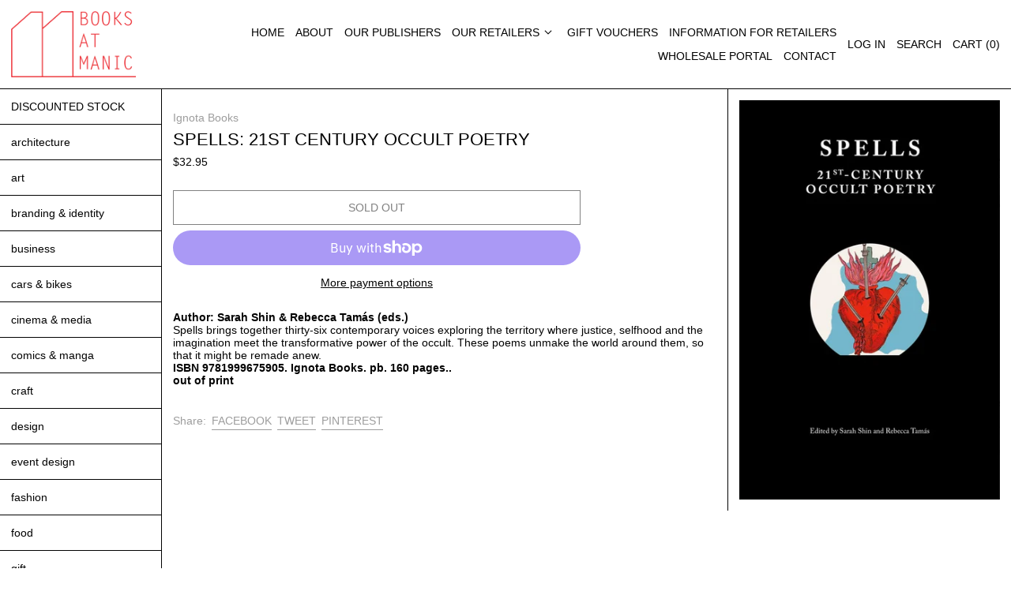

--- FILE ---
content_type: text/javascript
request_url: https://manic.com.au/cdn/shop/t/8/assets/custom.js?v=102801145444666893191626833187
body_size: -548
content:
//# sourceMappingURL=/cdn/shop/t/8/assets/custom.js.map?v=102801145444666893191626833187
